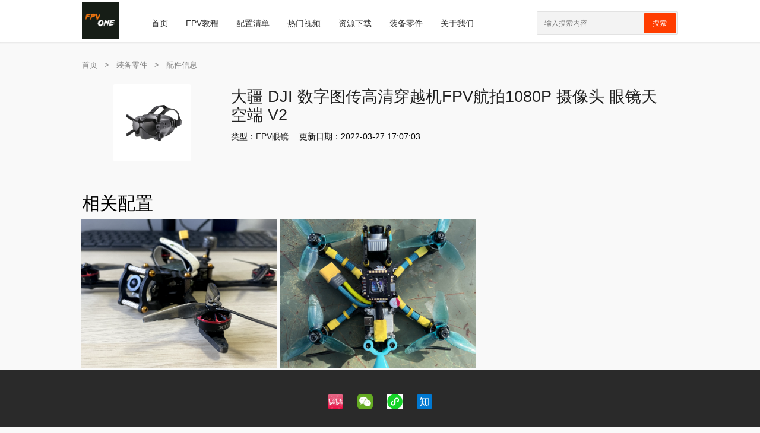

--- FILE ---
content_type: text/html; charset=UTF-8
request_url: https://www.17fpv.com/category/parts/info?id=514
body_size: 4113
content:
<!DOCTYPE html>
<html>

<head>
    <meta charset="utf-8">
    <meta name="viewport" content="width=device-width, initial-scale=1.0, user-scalable=0, minimum-scale=1.0, maximum-scale=1.0">
    <title>大疆 DJI 数字图传高清穿越机FPV航拍1080P 摄像头 眼镜天空端 V2</title>
    <link rel="shortcut icon" href="/favicon.ico" />
    <link rel="bookmark" href="/favicon.ico" type="image/x-icon"　/>
    <script type='text/javascript' src='https://www.17fpv.com/wp-includes/js/jquery/jquery.min.js?ver=3.5.1' id='jquery-core-js'></script>
<script type='text/javascript' src='https://www.17fpv.com/wp-includes/js/jquery/jquery-migrate.min.js?ver=3.3.2' id='jquery-migrate-js'></script>
<script type='text/javascript' src='https://www.17fpv.com/wp-content/plugins/fpvone/public/js/plugin-name-public.js?ver=1.0.0' id='FPV One-js'></script>
<script type='text/javascript' src='https://www.17fpv.com/wp-content/plugins/jiangqie-api/public/js/jiangqie-api-public.js?ver=1.0.0' id='jiangqie-api-js'></script>
<meta name="keywords" content="配件信息">
<meta name="description" content="">
<link rel="shortcut icon" type="image/x-icon" href="https://www.17fpv.com/wp-content/uploads/2021/02/fpvone.ico" />    <link rel="stylesheet" href="https://www.17fpv.com/wp-content/themes/jiangqie/style.css?ver=1">
</head>

<body>
<header>
        <!--主导航-->
    <nav id="top-nav-wraper" class="container">
        <div class="menu-icon">
				<span class="fas">
					<img src="https://www.17fpv.com/wp-content/themes/jiangqie/images/fa-menu.png">
				</span>
        </div>
        <a class="logo" href="https://www.17fpv.com"><img src="https://www.17fpv.com/wp-content/uploads/2021/02/fpvone_logo.png" alt="一起FPV - FPV教程|配置清单|穿越机DIY" /></a>
        <div class="nav-box"><ul id="menu-%e4%b8%bb%e8%8f%9c%e5%8d%95" class="nav-items"><li id="menu-item-5" class="menu-item menu-item-type-custom menu-item-object-custom menu-item-home menu-item-5"><a href="https://www.17fpv.com">首页</a></li>
<li id="menu-item-10" class="menu-item menu-item-type-taxonomy menu-item-object-category menu-item-10"><a href="https://www.17fpv.com/category/toturial">FPV教程</a></li>
<li id="menu-item-8" class="menu-item menu-item-type-taxonomy menu-item-object-category menu-item-8"><a href="https://www.17fpv.com/category/build">配置清单</a></li>
<li id="menu-item-147" class="menu-item menu-item-type-taxonomy menu-item-object-category menu-item-147"><a href="https://www.17fpv.com/category/video">热门视频</a></li>
<li id="menu-item-11" class="menu-item menu-item-type-taxonomy menu-item-object-category menu-item-11"><a href="https://www.17fpv.com/category/resource">资源下载</a></li>
<li id="menu-item-250" class="menu-item menu-item-type-taxonomy menu-item-object-category current-category-ancestor menu-item-250"><a href="https://www.17fpv.com/category/parts">装备零件</a></li>
<li id="menu-item-12" class="menu-item menu-item-type-post_type menu-item-object-page menu-item-privacy-policy menu-item-12"><a href="https://www.17fpv.com/about-us">关于我们</a></li>
</ul></div>        <div class="search-icon">
				<span class="fas">
					<img src="https://www.17fpv.com/wp-content/themes/jiangqie/images/fa-search.png">
				</span>
        </div>
        <div class="cancel-icon">
				<span class="fas">
					<img src="https://www.17fpv.com/wp-content/themes/jiangqie/images/fa-close.png">
				</span>
        </div>
        <form method="get" action="https://www.17fpv.com/">
            <input type="search" class="search-data" placeholder="输入搜索内容" value="" name="s" id="s" required style="color:black;">
            <button type="submit">搜索</button>
        </form>
    </nav>
</header>


    <style type="text/css">
        .head .avatar {
            min-height: 120px;
            display: inline-block;
            width: 100%;
        }
        .head .avatar img {
            border-radius: 2px;
            display: block;
            margin: auto;
            width: 130px;
        }
        .details {
            padding-left: 5px;
        }
        .details .part-name h1{
            font-size: 1.7em;
            margin: 5px 25px 0 0;
            color: #222;
        }
        .details ul li{
            border: none;
            margin: 13px 5px 5px 0;
            font-size: 14px;
            display: inline-block;
        }
    </style>

        <!--主内容区-->
    <div class="main-body mt-20">
        <div class="container">
            <div class="base-list-nav" itemscope=""><a itemprop="breadcrumb" href="https://www.17fpv.com/">首页</a> <em> > </em> <a itemprop="breadcrumb" href="https://www.17fpv.com/category/parts">装备零件</a> <em> > </em> <span class="current">配件信息</span></div>
            <!--      基本信息      -->
            <div class="pure-g row d-flex flex-wrap" style="margin-bottom: 15px;">
                <div class="pure-u-md-1-4 pure-u-sm-1-3 pure-u-tiny-1-3 head">
                    <div class="avatar"><img src="https://r2-worker.devtool.uk/Drone/share/wp-content/uploads/2022/03/parts_62402932151be.jpg"></div>
                </div>
                <div class="pure-u-md-3-4 pure-u-sm-2-3 pure-u-tiny-2-3 details">
                    <div class="part-name">
                        <h1>大疆 DJI 数字图传高清穿越机FPV航拍1080P 摄像头 眼镜天空端 V2</h1>
                    </div>
                    <ul>
                        <li>类型：<a href="/parts/frame">FPV眼镜</a></li>
                        <li></li>
                        <li>更新日期：2022-03-27 17:07:03</li>
                    </ul>
                </div>
            </div>


<!--            <script async src="https://pagead2.googlesyndication.com/pagead/js/adsbygoogle.js"></script>-->
<!--            <!-- 【横】长方形广告 -->
<!--            <ins class="adsbygoogle"-->
<!--                 style="display:block"-->
<!--                 data-ad-client="ca-pub-6243451787655828"-->
<!--                 data-ad-slot="4209566881"-->
<!--                 data-ad-format="auto"-->
<!--                 data-full-width-responsive="true"></ins>-->
<!--            <script>-->
<!--                (adsbygoogle = window.adsbygoogle || []).push({});-->
<!--            </script>-->


            <!--      相关配置      -->
                        <h1 style="font-size: 30px;margin: 50px 0 10px;">相关配置</h1>
            <div class="pure-g act-grid">
                                    <div class="pure-sm-1 pure-u-md-1-2 pure-u-lg-1-3 grid-item" style="margin-left: -3px">
                        <div class="grid-image" style="background: url(https://r2-worker.devtool.uk/Drone/share/wp-content/uploads/2022/03/f_19944_hAiJQgUh4xgZyxQ1bSffjjb6K.png) no-repeat center center;background-size: cover !important;padding-bottom: 250px;">
                            <a href="https://www.17fpv.com/?post_type=post&p=965" class="grid-link"><span class="act-title">飞弟机架，全网最酷的穿越机，耐炸好飞</span>
                                <!--                                <div class="act-user">by OptimaZe</div>-->
                            </a>
                        </div>

                        <div class="act-footer-left act-age">4年前</div>
                        <div class="act-footer">
                            <a href="#"><i class="icon-heart" aria-hidden="true"></i><cite>浏览 2735</cite> ·</a>
                            <a href="#"><i class="icon-ei-chart" aria-hidden="true"></i><cite>点赞 1</cite> ·</a>&nbsp;
                        </div>
                    </div>
                                    <div class="pure-sm-1 pure-u-md-1-2 pure-u-lg-1-3 grid-item" style="margin-left: -3px">
                        <div class="grid-image" style="background: url(https://r2-worker.devtool.uk/Drone/share/wp-content/uploads/2022/03/f_18123_ZkFEQPZUBr2ek6N3MEkK7hZob.jpg) no-repeat center center;background-size: cover !important;padding-bottom: 250px;">
                            <a href="https://www.17fpv.com/?post_type=post&p=960" class="grid-link"><span class="act-title">花飞APEX 3寸 大疆高清DJI模拟版/高清版 配置清单</span>
                                <!--                                <div class="act-user">by OptimaZe</div>-->
                            </a>
                        </div>

                        <div class="act-footer-left act-age">4年前</div>
                        <div class="act-footer">
                            <a href="#"><i class="icon-heart" aria-hidden="true"></i><cite>浏览 3092</cite> ·</a>
                            <a href="#"><i class="icon-ei-chart" aria-hidden="true"></i><cite>点赞 1</cite> ·</a>&nbsp;
                        </div>
                    </div>
                            </div>

                    </div>

    </div>


    <!--components-->
    <link rel='stylesheet' id='build-css'  href='https://www.17fpv.com/wp-content/themes/jiangqie/css/purecss.css?ver=5.6' type='text/css' media='all' />
    <link rel='stylesheet' id='build-css'  href='https://www.17fpv.com/wp-content/themes/jiangqie/css/build.css?ver=5.6' type='text/css' media='all' />

    <script type="text/javascript">
        var $ = jQuery.noConflict();//解除wordpress jquery限制

    </script>

<!--页脚-->
<footer>
	<!--页脚图标链接-->
	<div class="container ta-c pb-30 main-footer-links">
					<a style="color: white;" href="https://space.bilibili.com/396762480" title="" target="_blank">
				<img src="https://r2-worker.devtool.uk/Drone/share/wp-content/uploads/2021/02/bilibili.png" width="50" height="50" />
			</a>
					<a style="color: white;" href="https://www.17fpv.com/about-us" title="" target="_blank">
				<img src="https://r2-worker.devtool.uk/Drone/share/wp-content/uploads/2021/02/wechat.png" width="50" height="50" />
			</a>
					<a style="color: white;" href="https://www.17fpv.com/about-us" title="" target="_blank">
				<img src="https://r2-worker.devtool.uk/Drone/share/wp-content/uploads/2021/02/wx_mini_logo.jpg" width="50" height="50" />
			</a>
					<a style="color: white;" href="https://www.zhihu.com/people/wu-cheng-93-38" title="" target="_blank">
				<img src="https://r2-worker.devtool.uk/Drone/share/wp-content/uploads/2021/02/zhihu.png" width="50" height="50" />
			</a>
			</div>
	<div class="container ta-c main-footer">
		<!--页脚分栏-->
		<div class="row d-flex flex-wrap">
			<!--关于我们-->
			<div class="column xs-12 sm-6 md-4 pt-30 pb-30">
				<h3 class="mb-30">关于我们</h3>
				<p style="text-align: center">关注FPV One，用最酷的姿势玩穿越机✈️</p>
 

 
<br>

<img class="wp-image-99 aligncenter" src="https://www.17fpv.com/wp-content/uploads/2021/02/fpvone二维码.jpg" alt="" width="80" height="80" />			</div>
			<!--页脚导航-->
			<div class="column xs-12 sm-6 md-4 pt-30 pb-30 footer-nav">
				<h3 class="mb-30">快速导航</h3>
				<p><a href="https://bbs.17fpv.com" title="穿越机论坛">穿越机论坛</a></p><p><a href="https://app.17fpv.com" title="穿越机助手">穿越机助手</a></p><p><a href="https://storage.17fpv.com" title="FPV资源站">FPV资源站</a></p><p><a href="https://www.17fpv.com/about-us" title="关于我们">关于我们</a></p>			</div>
			<!--页脚资讯列表-->
			<div class="column xs-12 md-4 hidden-mdw pt-30 pb-30">
				<h3 class="mb-30">热门推荐</h3>
										<p><a href="https://www.17fpv.com/157.html" title="FPV穿越机宝典，疑难杂症汇总帖">FPV穿越机宝典，疑难杂症汇总帖</a></p>
											<p><a href="https://www.17fpv.com/723.html" title="史上最详细穿越机装备零件，工具耗材总结【最完整】">史上最详细穿越机装备零件，工具耗材总结【最完整】</a></p>
								</div>
		</div>
	</div>
	<!--页脚版权-->
	<div class="container ta-c pt-40 main-footer-copyinfo">
		<p>©2021 一起FPV <a href="https://beian.miit.gov.cn/" style="color:#bf9999">苏ICP备2023015875号-1</a></p>	</div>
</footer>

<link rel='stylesheet' id='FPV One-css'  href='https://www.17fpv.com/wp-content/plugins/fpvone/public/css/plugin-name-public.css?ver=1.0.0' type='text/css' media='all' />
<link rel='stylesheet' id='jiangqie-api-css'  href='https://www.17fpv.com/wp-content/plugins/jiangqie-api/public/css/jiangqie-api-public.css?ver=1.0.0' type='text/css' media='all' />
<script type='text/javascript' src='https://www.17fpv.com/wp-content/themes/jiangqie/js/jiangqie.footer.js?ver=0.3' id='jq-footer-script-js'></script>
<script type='text/javascript' src='https://www.17fpv.com/wp-includes/js/wp-embed.min.js?ver=5.6' id='wp-embed-js'></script>

<!--<div id="toTop">-->
<!--    <img src="--><!--">-->
<!--</div>-->

<!--百度统计-->
<script>
    var _hmt = _hmt || [];
    (function() {
        var hm = document.createElement("script");
        hm.src = "https://hm.baidu.com/hm.js?e759b911ced86c2f246010de7ebbc706";
        var s = document.getElementsByTagName("script")[0];
        s.parentNode.insertBefore(hm, s);
    })();
</script>

<!-- 站长统计 -->
<script>
    (function(){
        var bp = document.createElement('script');
        var curProtocol = window.location.protocol.split(':')[0];
        if (curProtocol === 'https') {
            bp.src = 'https://zz.bdstatic.com/linksubmit/push.js';
        }
        else {
            bp.src = 'http://push.zhanzhang.baidu.com/push.js';
        }
        var s = document.getElementsByTagName("script")[0];
        s.parentNode.insertBefore(bp, s);
    })();
</script>


</body>

</html>

--- FILE ---
content_type: text/css
request_url: https://www.17fpv.com/wp-content/themes/jiangqie/style.css?ver=1
body_size: 317
content:
/*
Theme Name: 酱茄WEB端
Theme URI: https://www.17fpv.com/
Author: fpvone
Author URI: https://www.17fpv.com/
Description: 关注FPV One，一起用最酷的姿势玩穿越机
Version: 1.0
Requires PHP: 7.0.9
License: GNU General Public License v2 or later
License URI: http://www.gnu.org/licenses/gpl-2.0.html
Tags: 穿越机, FPV, 博客, 资讯
*/

@import 'css/base.css';
@import 'css/grid.css';
@import 'css/style.css';
@import 'css/append.css';

--- FILE ---
content_type: text/css
request_url: https://www.17fpv.com/wp-content/themes/jiangqie/css/purecss.css?ver=5.6
body_size: 2651
content:
/*!
Pure v1.0.0
Copyright 2013 Yahoo!
Licensed under the BSD License.
https://github.com/yahoo/pure/blob/master/LICENSE.md
*/
/*pure grid*/
@media screen and (min-width: 0em) {
    .pure-u-tiny-1, .pure-u-tiny-1-1, .pure-u-tiny-1-12, .pure-u-tiny-1-2, .pure-u-tiny-1-24, .pure-u-tiny-1-3, .pure-u-tiny-1-4, .pure-u-tiny-1-5, .pure-u-tiny-1-6, .pure-u-tiny-1-8, .pure-u-tiny-10-24, .pure-u-tiny-11-12, .pure-u-tiny-11-24, .pure-u-tiny-12-24, .pure-u-tiny-13-24, .pure-u-tiny-14-24, .pure-u-tiny-15-24, .pure-u-tiny-16-24, .pure-u-tiny-17-24, .pure-u-tiny-18-24, .pure-u-tiny-19-24, .pure-u-tiny-2-24, .pure-u-tiny-2-3, .pure-u-tiny-2-5, .pure-u-tiny-20-24, .pure-u-tiny-21-24, .pure-u-tiny-22-24, .pure-u-tiny-23-24, .pure-u-tiny-24-24, .pure-u-tiny-3-24, .pure-u-tiny-3-4, .pure-u-tiny-3-5, .pure-u-tiny-3-8, .pure-u-tiny-4-24, .pure-u-tiny-4-5, .pure-u-tiny-5-12, .pure-u-tiny-5-24, .pure-u-tiny-5-5, .pure-u-tiny-5-6, .pure-u-tiny-5-8, .pure-u-tiny-6-24, .pure-u-tiny-7-12, .pure-u-tiny-7-24, .pure-u-tiny-7-8, .pure-u-tiny-8-24, .pure-u-tiny-9-24 {
        display: inline-block;
        zoom: 1;
        letter-spacing: normal;
        word-spacing: normal;
        vertical-align: top;
        text-rendering: auto
    }

    .pure-u-tiny-1-24 {
        width: 4.1667%
    }

    .pure-u-tiny-1-12, .pure-u-tiny-2-24 {
        width: 8.3333%
    }

    .pure-u-tiny-1-8, .pure-u-tiny-3-24 {
        width: 12.5%
    }

    .pure-u-tiny-1-6, .pure-u-tiny-4-24 {
        width: 16.6667%
    }

    .pure-u-tiny-1-5 {
        width: 20%
    }

    .pure-u-tiny-5-24 {
        width: 20.8333%
    }

    .pure-u-tiny-1-4, .pure-u-tiny-6-24 {
        width: 25%
    }

    .pure-u-tiny-7-24 {
        width: 29.1667%
    }

    .pure-u-tiny-1-3, .pure-u-tiny-8-24 {
        width: 33.3333%
    }

    .pure-u-tiny-3-8, .pure-u-tiny-9-24 {
        width: 37.5%
    }

    .pure-u-tiny-2-5 {
        width: 40%
    }

    .pure-u-tiny-10-24, .pure-u-tiny-5-12 {
        width: 41.6667%
    }

    .pure-u-tiny-11-24 {
        width: 45.8333%
    }

    .pure-u-tiny-1-2, .pure-u-tiny-12-24 {
        width: 50%
    }

    .pure-u-tiny-13-24 {
        width: 54.1667%
    }

    .pure-u-tiny-14-24, .pure-u-tiny-7-12 {
        width: 58.3333%
    }

    .pure-u-tiny-3-5 {
        width: 60%
    }

    .pure-u-tiny-15-24, .pure-u-tiny-5-8 {
        width: 62.5%
    }

    .pure-u-tiny-16-24, .pure-u-tiny-2-3 {
        width: 66.6667%
    }

    .pure-u-tiny-17-24 {
        width: 70.8333%
    }

    .pure-u-tiny-18-24, .pure-u-tiny-3-4 {
        width: 75%
    }

    .pure-u-tiny-19-24 {
        width: 79.1667%
    }

    .pure-u-tiny-4-5 {
        width: 80%
    }

    .pure-u-tiny-20-24, .pure-u-tiny-5-6 {
        width: 83.3333%
    }

    .pure-u-tiny-21-24, .pure-u-tiny-7-8 {
        width: 87.5%
    }

    .pure-u-tiny-11-12, .pure-u-tiny-22-24 {
        width: 91.6667%
    }

    .pure-u-tiny-23-24 {
        width: 95.8333%
    }

    .pure-u-tiny-1, .pure-u-tiny-1-1, .pure-u-tiny-24-24, .pure-u-tiny-5-5 {
        width: 100%
    }
}

@media screen and (min-width: 35.5em) {
    .pure-u-sm-1, .pure-u-sm-1-1, .pure-u-sm-1-12, .pure-u-sm-1-2, .pure-u-sm-1-24, .pure-u-sm-1-3, .pure-u-sm-1-4, .pure-u-sm-1-5, .pure-u-sm-1-6, .pure-u-sm-1-8, .pure-u-sm-10-24, .pure-u-sm-11-12, .pure-u-sm-11-24, .pure-u-sm-12-24, .pure-u-sm-13-24, .pure-u-sm-14-24, .pure-u-sm-15-24, .pure-u-sm-16-24, .pure-u-sm-17-24, .pure-u-sm-18-24, .pure-u-sm-19-24, .pure-u-sm-2-24, .pure-u-sm-2-3, .pure-u-sm-2-5, .pure-u-sm-20-24, .pure-u-sm-21-24, .pure-u-sm-22-24, .pure-u-sm-23-24, .pure-u-sm-24-24, .pure-u-sm-3-24, .pure-u-sm-3-4, .pure-u-sm-3-5, .pure-u-sm-3-8, .pure-u-sm-4-24, .pure-u-sm-4-5, .pure-u-sm-5-12, .pure-u-sm-5-24, .pure-u-sm-5-5, .pure-u-sm-5-6, .pure-u-sm-5-8, .pure-u-sm-6-24, .pure-u-sm-7-12, .pure-u-sm-7-24, .pure-u-sm-7-8, .pure-u-sm-8-24, .pure-u-sm-9-24 {
        display: inline-block;
        zoom: 1;
        letter-spacing: normal;
        word-spacing: normal;
        vertical-align: top;
        text-rendering: auto
    }

    .pure-u-sm-1-24 {
        width: 4.1667%
    }

    .pure-u-sm-1-12, .pure-u-sm-2-24 {
        width: 8.3333%
    }

    .pure-u-sm-1-8, .pure-u-sm-3-24 {
        width: 12.5%
    }

    .pure-u-sm-1-6, .pure-u-sm-4-24 {
        width: 16.6667%
    }

    .pure-u-sm-1-5 {
        width: 20%
    }

    .pure-u-sm-5-24 {
        width: 20.8333%
    }

    .pure-u-sm-1-4, .pure-u-sm-6-24 {
        width: 25%
    }

    .pure-u-sm-7-24 {
        width: 29.1667%
    }

    .pure-u-sm-1-3, .pure-u-sm-8-24 {
        width: 33.3333%
    }

    .pure-u-sm-3-8, .pure-u-sm-9-24 {
        width: 37.5%
    }

    .pure-u-sm-2-5 {
        width: 40%
    }

    .pure-u-sm-10-24, .pure-u-sm-5-12 {
        width: 41.6667%
    }

    .pure-u-sm-11-24 {
        width: 45.8333%
    }

    .pure-u-sm-1-2, .pure-u-sm-12-24 {
        width: 50%
    }

    .pure-u-sm-13-24 {
        width: 54.1667%
    }

    .pure-u-sm-14-24, .pure-u-sm-7-12 {
        width: 58.3333%
    }

    .pure-u-sm-3-5 {
        width: 60%
    }

    .pure-u-sm-15-24, .pure-u-sm-5-8 {
        width: 62.5%
    }

    .pure-u-sm-16-24, .pure-u-sm-2-3 {
        width: 66.6667%
    }

    .pure-u-sm-17-24 {
        width: 70.8333%
    }

    .pure-u-sm-18-24, .pure-u-sm-3-4 {
        width: 75%
    }

    .pure-u-sm-19-24 {
        width: 79.1667%
    }

    .pure-u-sm-4-5 {
        width: 80%
    }

    .pure-u-sm-20-24, .pure-u-sm-5-6 {
        width: 83.3333%
    }

    .pure-u-sm-21-24, .pure-u-sm-7-8 {
        width: 87.5%
    }

    .pure-u-sm-11-12, .pure-u-sm-22-24 {
        width: 91.6667%
    }

    .pure-u-sm-23-24 {
        width: 95.8333%
    }

    .pure-u-sm-1, .pure-u-sm-1-1, .pure-u-sm-24-24, .pure-u-sm-5-5 {
        width: 100%
    }
}

@media screen and (min-width: 48em) {
    .pure-u-md-1, .pure-u-md-1-1, .pure-u-md-1-12, .pure-u-md-1-2, .pure-u-md-1-24, .pure-u-md-1-3, .pure-u-md-1-4, .pure-u-md-1-5, .pure-u-md-1-6, .pure-u-md-1-8, .pure-u-md-10-24, .pure-u-md-11-12, .pure-u-md-11-24, .pure-u-md-12-24, .pure-u-md-13-24, .pure-u-md-14-24, .pure-u-md-15-24, .pure-u-md-16-24, .pure-u-md-17-24, .pure-u-md-18-24, .pure-u-md-19-24, .pure-u-md-2-24, .pure-u-md-2-3, .pure-u-md-2-5, .pure-u-md-20-24, .pure-u-md-21-24, .pure-u-md-22-24, .pure-u-md-23-24, .pure-u-md-24-24, .pure-u-md-3-24, .pure-u-md-3-4, .pure-u-md-3-5, .pure-u-md-3-8, .pure-u-md-4-24, .pure-u-md-4-5, .pure-u-md-5-12, .pure-u-md-5-24, .pure-u-md-5-5, .pure-u-md-5-6, .pure-u-md-5-8, .pure-u-md-6-24, .pure-u-md-7-12, .pure-u-md-7-24, .pure-u-md-7-8, .pure-u-md-8-24, .pure-u-md-9-24 {
        display: inline-block;
        zoom: 1;
        letter-spacing: normal;
        word-spacing: normal;
        vertical-align: top;
        text-rendering: auto
    }

    .pure-u-md-1-24 {
        width: 4.1667%
    }

    .pure-u-md-1-12, .pure-u-md-2-24 {
        width: 8.3333%
    }

    .pure-u-md-1-8, .pure-u-md-3-24 {
        width: 12.5%
    }

    .pure-u-md-1-6, .pure-u-md-4-24 {
        width: 16.6667%
    }

    .pure-u-md-1-5 {
        width: 20%
    }

    .pure-u-md-5-24 {
        width: 20.8333%
    }

    .pure-u-md-1-4, .pure-u-md-6-24 {
        width: 25%
    }

    .pure-u-md-7-24 {
        width: 29.1667%
    }

    .pure-u-md-1-3, .pure-u-md-8-24 {
        width: 33.3333%
    }

    .pure-u-md-3-8, .pure-u-md-9-24 {
        width: 37.5%
    }

    .pure-u-md-2-5 {
        width: 40%
    }

    .pure-u-md-10-24, .pure-u-md-5-12 {
        width: 41.6667%
    }

    .pure-u-md-11-24 {
        width: 45.8333%
    }

    .pure-u-md-1-2, .pure-u-md-12-24 {
        width: 50%
    }

    .pure-u-md-13-24 {
        width: 54.1667%
    }

    .pure-u-md-14-24, .pure-u-md-7-12 {
        width: 58.3333%
    }

    .pure-u-md-3-5 {
        width: 60%
    }

    .pure-u-md-15-24, .pure-u-md-5-8 {
        width: 62.5%
    }

    .pure-u-md-16-24, .pure-u-md-2-3 {
        width: 66.6667%
    }

    .pure-u-md-17-24 {
        width: 70.8333%
    }

    .pure-u-md-18-24, .pure-u-md-3-4 {
        width: 75%
    }

    .pure-u-md-19-24 {
        width: 79.1667%
    }

    .pure-u-md-4-5 {
        width: 80%
    }

    .pure-u-md-20-24, .pure-u-md-5-6 {
        width: 83.3333%
    }

    .pure-u-md-21-24, .pure-u-md-7-8 {
        width: 87.5%
    }

    .pure-u-md-11-12, .pure-u-md-22-24 {
        width: 91.6667%
    }

    .pure-u-md-23-24 {
        width: 95.8333%
    }

    .pure-u-md-1, .pure-u-md-1-1, .pure-u-md-24-24, .pure-u-md-5-5 {
        width: 100%
    }
}

@media screen and (min-width: 64em) {
    .pure-u-lg-1, .pure-u-lg-1-1, .pure-u-lg-1-12, .pure-u-lg-1-2, .pure-u-lg-1-24, .pure-u-lg-1-3, .pure-u-lg-1-4, .pure-u-lg-1-5, .pure-u-lg-1-6, .pure-u-lg-1-8, .pure-u-lg-10-24, .pure-u-lg-11-12, .pure-u-lg-11-24, .pure-u-lg-12-24, .pure-u-lg-13-24, .pure-u-lg-14-24, .pure-u-lg-15-24, .pure-u-lg-16-24, .pure-u-lg-17-24, .pure-u-lg-18-24, .pure-u-lg-19-24, .pure-u-lg-2-24, .pure-u-lg-2-3, .pure-u-lg-2-5, .pure-u-lg-20-24, .pure-u-lg-21-24, .pure-u-lg-22-24, .pure-u-lg-23-24, .pure-u-lg-24-24, .pure-u-lg-3-24, .pure-u-lg-3-4, .pure-u-lg-3-5, .pure-u-lg-3-8, .pure-u-lg-4-24, .pure-u-lg-4-5, .pure-u-lg-5-12, .pure-u-lg-5-24, .pure-u-lg-5-5, .pure-u-lg-5-6, .pure-u-lg-5-8, .pure-u-lg-6-24, .pure-u-lg-7-12, .pure-u-lg-7-24, .pure-u-lg-7-8, .pure-u-lg-8-24, .pure-u-lg-9-24 {
        display: inline-block;
        zoom: 1;
        letter-spacing: normal;
        word-spacing: normal;
        vertical-align: top;
        text-rendering: auto
    }

    .pure-u-lg-1-24 {
        width: 4.1667%
    }

    .pure-u-lg-1-12, .pure-u-lg-2-24 {
        width: 8.3333%
    }

    .pure-u-lg-1-8, .pure-u-lg-3-24 {
        width: 12.5%
    }

    .pure-u-lg-1-6, .pure-u-lg-4-24 {
        width: 16.6667%
    }

    .pure-u-lg-1-5 {
        width: 20%
    }

    .pure-u-lg-5-24 {
        width: 20.8333%
    }

    .pure-u-lg-1-4, .pure-u-lg-6-24 {
        width: 25%
    }

    .pure-u-lg-7-24 {
        width: 29.1667%
    }

    .pure-u-lg-1-3, .pure-u-lg-8-24 {
        width: 33.3333%
    }

    .pure-u-lg-3-8, .pure-u-lg-9-24 {
        width: 37.5%
    }

    .pure-u-lg-2-5 {
        width: 40%
    }

    .pure-u-lg-10-24, .pure-u-lg-5-12 {
        width: 41.6667%
    }

    .pure-u-lg-11-24 {
        width: 45.8333%
    }

    .pure-u-lg-1-2, .pure-u-lg-12-24 {
        width: 50%
    }

    .pure-u-lg-13-24 {
        width: 54.1667%
    }

    .pure-u-lg-14-24, .pure-u-lg-7-12 {
        width: 58.3333%
    }

    .pure-u-lg-3-5 {
        width: 60%
    }

    .pure-u-lg-15-24, .pure-u-lg-5-8 {
        width: 62.5%
    }

    .pure-u-lg-16-24, .pure-u-lg-2-3 {
        width: 66.6667%
    }

    .pure-u-lg-17-24 {
        width: 70.8333%
    }

    .pure-u-lg-18-24, .pure-u-lg-3-4 {
        width: 75%
    }

    .pure-u-lg-19-24 {
        width: 79.1667%
    }

    .pure-u-lg-4-5 {
        width: 80%
    }

    .pure-u-lg-20-24, .pure-u-lg-5-6 {
        width: 83.3333%
    }

    .pure-u-lg-21-24, .pure-u-lg-7-8 {
        width: 87.5%
    }

    .pure-u-lg-11-12, .pure-u-lg-22-24 {
        width: 91.6667%
    }

    .pure-u-lg-23-24 {
        width: 95.8333%
    }

    .pure-u-lg-1, .pure-u-lg-1-1, .pure-u-lg-24-24, .pure-u-lg-5-5 {
        width: 100%
    }
}

@media screen and (min-width: 80em) {
    .pure-u-xl-1, .pure-u-xl-1-1, .pure-u-xl-1-12, .pure-u-xl-1-2, .pure-u-xl-1-24, .pure-u-xl-1-3, .pure-u-xl-1-4, .pure-u-xl-1-5, .pure-u-xl-1-6, .pure-u-xl-1-8, .pure-u-xl-10-24, .pure-u-xl-11-12, .pure-u-xl-11-24, .pure-u-xl-12-24, .pure-u-xl-13-24, .pure-u-xl-14-24, .pure-u-xl-15-24, .pure-u-xl-16-24, .pure-u-xl-17-24, .pure-u-xl-18-24, .pure-u-xl-19-24, .pure-u-xl-2-24, .pure-u-xl-2-3, .pure-u-xl-2-5, .pure-u-xl-20-24, .pure-u-xl-21-24, .pure-u-xl-22-24, .pure-u-xl-23-24, .pure-u-xl-24-24, .pure-u-xl-3-24, .pure-u-xl-3-4, .pure-u-xl-3-5, .pure-u-xl-3-8, .pure-u-xl-4-24, .pure-u-xl-4-5, .pure-u-xl-5-12, .pure-u-xl-5-24, .pure-u-xl-5-5, .pure-u-xl-5-6, .pure-u-xl-5-8, .pure-u-xl-6-24, .pure-u-xl-7-12, .pure-u-xl-7-24, .pure-u-xl-7-8, .pure-u-xl-8-24, .pure-u-xl-9-24 {
        display: inline-block;
        zoom: 1;
        letter-spacing: normal;
        word-spacing: normal;
        vertical-align: top;
        text-rendering: auto
    }

    .pure-u-xl-1-24 {
        width: 4.1667%
    }

    .pure-u-xl-1-12, .pure-u-xl-2-24 {
        width: 8.3333%
    }

    .pure-u-xl-1-8, .pure-u-xl-3-24 {
        width: 12.5%
    }

    .pure-u-xl-1-6, .pure-u-xl-4-24 {
        width: 16.6667%
    }

    .pure-u-xl-1-5 {
        width: 20%
    }

    .pure-u-xl-5-24 {
        width: 20.8333%
    }

    .pure-u-xl-1-4, .pure-u-xl-6-24 {
        width: 25%
    }

    .pure-u-xl-7-24 {
        width: 29.1667%
    }

    .pure-u-xl-1-3, .pure-u-xl-8-24 {
        width: 33.3333%
    }

    .pure-u-xl-3-8, .pure-u-xl-9-24 {
        width: 37.5%
    }

    .pure-u-xl-2-5 {
        width: 40%
    }

    .pure-u-xl-10-24, .pure-u-xl-5-12 {
        width: 41.6667%
    }

    .pure-u-xl-11-24 {
        width: 45.8333%
    }

    .pure-u-xl-1-2, .pure-u-xl-12-24 {
        width: 50%
    }

    .pure-u-xl-13-24 {
        width: 54.1667%
    }

    .pure-u-xl-14-24, .pure-u-xl-7-12 {
        width: 58.3333%
    }

    .pure-u-xl-3-5 {
        width: 60%
    }

    .pure-u-xl-15-24, .pure-u-xl-5-8 {
        width: 62.5%
    }

    .pure-u-xl-16-24, .pure-u-xl-2-3 {
        width: 66.6667%
    }

    .pure-u-xl-17-24 {
        width: 70.8333%
    }

    .pure-u-xl-18-24, .pure-u-xl-3-4 {
        width: 75%
    }

    .pure-u-xl-19-24 {
        width: 79.1667%
    }

    .pure-u-xl-4-5 {
        width: 80%
    }

    .pure-u-xl-20-24, .pure-u-xl-5-6 {
        width: 83.3333%
    }

    .pure-u-xl-21-24, .pure-u-xl-7-8 {
        width: 87.5%
    }

    .pure-u-xl-11-12, .pure-u-xl-22-24 {
        width: 91.6667%
    }

    .pure-u-xl-23-24 {
        width: 95.8333%
    }

    .pure-u-xl-1, .pure-u-xl-1-1, .pure-u-xl-24-24, .pure-u-xl-5-5 {
        width: 100%
    }
}


/*!
Pure v1.0.0
Copyright 2013 Yahoo!
Licensed under the BSD License.
https://github.com/yahoo/pure/blob/master/LICENSE.md
*/
/*pure menu*/
.pure-menu{box-sizing:border-box}.pure-menu-fixed{position:fixed;left:0;top:0;z-index:3}.pure-menu-item,.pure-menu-list{position:relative}.pure-menu-list{list-style:none;margin:0;padding:0}.pure-menu-item{padding:0;margin:0;height:100%}.pure-menu-heading,.pure-menu-link{display:block;text-decoration:none;white-space:nowrap}.pure-menu-horizontal{width:100%;white-space:nowrap}.pure-menu-horizontal .pure-menu-list{display:inline-block}.pure-menu-horizontal .pure-menu-heading,.pure-menu-horizontal .pure-menu-item,.pure-menu-horizontal .pure-menu-separator{display:inline-block;zoom:1;vertical-align:middle}.pure-menu-item .pure-menu-item{display:block}.pure-menu-children{display:none;position:absolute;left:100%;top:0;margin:0;padding:0;z-index:3}.pure-menu-horizontal .pure-menu-children{left:0;top:auto;width:inherit}.pure-menu-active>.pure-menu-children,.pure-menu-allow-hover:hover>.pure-menu-children{display:block;position:absolute}.pure-menu-has-children>.pure-menu-link:after{padding-left:.5em;content:"\25B8";font-size:small}.pure-menu-horizontal .pure-menu-has-children>.pure-menu-link:after{content:"\25BE"}.pure-menu-scrollable{overflow-y:scroll;overflow-x:hidden}.pure-menu-scrollable .pure-menu-list{display:block}.pure-menu-horizontal.pure-menu-scrollable .pure-menu-list{display:inline-block}.pure-menu-horizontal.pure-menu-scrollable{white-space:nowrap;overflow-y:hidden;overflow-x:auto;-ms-overflow-style:none;-webkit-overflow-scrolling:touch;padding:.5em 0}.pure-menu-horizontal.pure-menu-scrollable::-webkit-scrollbar{display:none}.pure-menu-horizontal .pure-menu-children .pure-menu-separator,.pure-menu-separator{background-color:#ccc;height:1px;margin:.3em 0}.pure-menu-horizontal .pure-menu-separator{width:1px;height:1.3em;margin:0 .3em}.pure-menu-horizontal .pure-menu-children .pure-menu-separator{display:block;width:auto}.pure-menu-heading{text-transform:uppercase;color:#565d64}.pure-menu-link{color:#777}.pure-menu-children{background-color:#fff}.pure-menu-disabled,.pure-menu-heading,.pure-menu-link{padding:.5em 1em}.pure-menu-disabled{opacity:.5}.pure-menu-disabled .pure-menu-link:hover{background-color:transparent}.pure-menu-active>.pure-menu-link,.pure-menu-link:focus,.pure-menu-link:hover{background-color:#eee}.pure-menu-selected .pure-menu-link,.pure-menu-selected .pure-menu-link:visited{color:#000}

--- FILE ---
content_type: text/css
request_url: https://www.17fpv.com/wp-content/themes/jiangqie/css/build.css?ver=5.6
body_size: 1123
content:
.act-grid .grid-item {
    position: relative;
    /*margin-left: -3px;*/
    margin-bottom: 3px;
}
.act-grid .grid-item .grid-image {
    z-index: 0;
    position: relative;
    padding: 0 5px 5px 0;
    margin: 0 3px 1px 1px;
    background-repeat: no-repeat ;
    background-position: center center;
    background-size: cover !important;
    padding-bottom: 250px;
}

.act-grid .grid-item .grid-image img {
    width: 100%;
    display: block;
    z-index: 9;
}

.act-grid .grid-item .grid-image.promoted {
}

.act-grid .grid-item .grid-image.promoted:before {
    position: absolute;
    left: auto;
    text-align: center;
    text-transform: uppercase;
    z-index: 20;
    height: 33px;
    content: "Promoted";
    color: #FFF;
    font-weight: 500;
    opacity: 1 !important;
    -webkit-transition: opacity 0.5s ease-in-out;
    -moz-transition: opacity 0.5s ease-in-out;
    -o-transition: opacity 0.5s ease-in-out;
    transition: opacity 0.5s ease-in-out;
    -webkit-transform: translateZ(0px);
    -webkit-transform: rotate(45deg);
    -moz-transform: rotate(45deg);
    -o-transform: rotate(45deg);
    -ms-transform: rotate(45deg);
    border-bottom: 30px solid #EC4A3D;
    border-left: 30px solid transparent;
    border-right: 30px solid transparent;
    width: 130px;
    top: 15px;
    right: -22px;
    line-height: 35px;
    padding: 3px 0;
    font-size: 13px;
}

.act-grid .grid-item .grid-link {
    opacity: 0;
    -webkit-transition: all 0.2s ease-in-out;
    -moz-transition: all 0.2s ease-in-out;
    -o-transition: all 0.2s ease-in-out;
    transition: all 0.2s ease-in-out;
    -webkit-transform: translateZ(0px);
    color: #FFF;
    display: block;
    position: absolute;
    /*line-height: 26px;*/
    line-height: 1.2em;
    top: 0;
    left: 0;
    bottom: 0;
    right: 0;
    z-index: 12;
    padding: 0 15px;
    font-weight: 100;
    font-family: Helvetica, 'Hiragino Sans GB', 'Microsoft Yahei', '微软雅黑', Arial, sans-serif;
    text-decoration: none;
    font-size: 22px;
}

.act-grid .grid-item .grid-link {
    font-size: 18px;
}

@media screen and (min-width: 400px) {
    .act-grid .grid-item .grid-link {
        font-size: calc(18px + 2 * (100vw - 400px) / 1520)
    }
}

@media screen and (min-width: 1920px) {
    .act-grid .grid-item .grid-link {
        font-size: 20px
    }
}

.act-grid .grid-item .grid-link:after {
    content: "";
    position: absolute;
    top: 0;
    left: 0;
    right: 0;
    bottom: 0;
    z-index: 1
}

.act-grid .grid-item .grid-link .act-user {
    font-size: 15px
}

.act-grid .grid-item .grid-link .act-user {
    font-size: 13px
}

@media screen and (min-width: 400px) {
    .act-grid .grid-item .grid-link .act-user {
        font-size: calc(13px + 2 * (100vw - 400px) / 1520)
    }
}

@media screen and (min-width: 1920px) {
    .act-grid .grid-item .grid-link .act-user {
        font-size: 15px
    }
}

.act-grid .grid-item .act-footer, .act-grid .grid-item .act-footer-left {
    position: absolute;
    bottom: 20px;
    right: 25px;
    font-size: 15px;
    z-index: 7;
    opacity: 0;
    -webkit-transition: all 0.2s ease-in-out;
    -moz-transition: all 0.2s ease-in-out;
    -o-transition: all 0.2s ease-in-out;
    transition: all 0.2s ease-in-out;
    -webkit-transform: translateZ(0px);
    color: #FFF;
}

.act-grid .grid-item .act-footer, .act-grid .grid-item .act-footer-left {
    font-size: 13px
}

@media screen and (min-width: 400px) {
    .act-grid .grid-item .act-footer, .act-grid .grid-item .act-footer-left {
        font-size: calc(13px + 2 * (100vw - 400px) / 1520)
    }
}

@media screen and (min-width: 1920px) {
    .act-grid .grid-item .act-footer, .act-grid .grid-item .act-footer-left {
        font-size: 15px
    }
}

.act-grid .grid-item .act-footer a, .act-grid .grid-item .act-footer [class*=icon-]:before, .act-grid .grid-item .act-footer-left a, .act-grid .grid-item .act-footer-left [class*=icon-]:before {
    color: #FFF;
    font-weight: 300
}

.act-grid .grid-item .act-footer [class*=icon-]:before, .act-grid .grid-item .act-footer-left [class*=icon-]:before {
    font-size: 21px;
    margin: 0 0 0 1px
}

.act-grid .grid-item .act-footer-left {
    left: 15px
}

.act-grid .grid-item:hover .act-footer, .act-grid .grid-item:hover .act-footer-left, .act-grid .grid-item:focus .act-footer, .act-grid .grid-item:focus .act-footer-left {
    opacity: 1
}

.act-grid .grid-item.unloaded {
    margin-top: 8px;
    opacity: 0
}

.act-grid .grid-item.unloaded .grid-image.promoted:before {
    opacity: 0
}

.act-grid .grid-item:hover .grid-link:after, .act-grid .grid-item:focus .grid-link:after {
    opacity: 1;
    background-color: rgba(0, 0, 0, 0.1);
    z-index: -1
}

.act-grid .grid-item:hover .grid-link, .act-grid .grid-item:focus .grid-link {
    padding-top: 15px;
    opacity: 1;
    outline: none
}

@media (max-width: 1024px) {
    .act-grid .grid-item .grid-link:after {
        opacity: 1;
        background-color: rgba(0, 0, 0, 0.3);
        z-index: -1
    }

    .act-grid .grid-item .grid-link {
        padding-top: 15px;
        opacity: 1;
        outline: none
    }

    .act-grid .grid-item .act-footer, .act-grid .grid-item .act-footer-left {
        opacity: 1
    }
}

--- FILE ---
content_type: text/css
request_url: https://www.17fpv.com/wp-content/themes/jiangqie/css/append.css
body_size: 700
content:

/** 友情链接 start **/
.linkcat {
	padding-bottom: 20px;
}

.linkcat h2 {
	height: 1.1em;
    line-height: 1.1em;
    border-left: 4px solid #E63600;
    text-indent: 10px;
    font-size: 14px;
    font-weight: 200;
    color: #2A2A2A;
    margin-bottom: 20px;
}


.linkcat a {
    color: #333;

}
.linkcat .blogroll {
	margin-bottom: 20px;
	padding-left: 5px;
}
.linkcat .blogroll li {
	height: auto;
	width: 18.4%;
	margin-right: 1%;
	margin-bottom: 16px;
	font-size: 13px;
}

.linkcat .blogroll li img {
	margin-bottom: 10px;
	clear: both;
	display: block;
}

.linkcat a:hover {
    color: #999;
}

/** 友情链接 end **/

/** 回到顶部 start **/

#toTop {
    width: 24px;
    height: 24px;
    bottom: 112px;
    right: 8%;
    position: fixed;
    cursor: pointer;
    z-index: 999999;
}

/** 回到顶部 end **/

/** 加载动画 start **/

.spinner {
    display: none;
    margin: 100px auto;
    width: 50px;
    height: 60px;
    text-align: center;
    font-size: 10px;
}

.spinner>div {
    background-color: #E63600;
    height: 100%;
    width: 6px;
    display: inline-block;
    -webkit-animation: stretchdelay 1.2s infinite ease-in-out;
    animation: stretchdelay 1.2s infinite ease-in-out;
}

.spinner .rect2 {
    -webkit-animation-delay: -1.1s;
    animation-delay: -1.1s;
}

.spinner .rect3 {
    -webkit-animation-delay: -1.0s;
    animation-delay: -1.0s;
}

.spinner .rect4 {
    -webkit-animation-delay: -0.9s;
    animation-delay: -0.9s;
}

.spinner .rect5 {
    -webkit-animation-delay: -0.8s;
    animation-delay: -0.8s;
}

@-webkit-keyframes stretchdelay {
    0%, 40%, 100% {
        -webkit-transform: scaleY(0.4)
    }
    20% {
        -webkit-transform: scaleY(1.0)
    }
}

@keyframes stretchdelay {
    0%, 40%, 100% {
        transform: scaleY(0.4);
        -webkit-transform: scaleY(0.4);
    }
    20% {
        transform: scaleY(1.0);
        -webkit-transform: scaleY(1.0);
    }
}

/** 加载动画 start **/
.content-wrap .content-view img {
    height: auto !important;
    max-width: 100%;
}
.content-wrap .content-view img.aligncenter {
    display: block;
    margin: 0 auto;
}

@media (max-width:568px) {
	.linkcat .blogroll li {
	    width: 31%;
		margin: 0 0.7% 16px;
	}
}

--- FILE ---
content_type: application/javascript
request_url: https://www.17fpv.com/wp-content/themes/jiangqie/js/jiangqie.footer.js?ver=0.3
body_size: 1833
content:
/**
 * 酱茄Free主题由酱茄（www.jiangqie.com）开发的一款免费开源的WordPress主题，专为WordPress博客、资讯、自媒体网站而设计。
 */

/**
 * 顶部导航
 */
{
    const menuBtn = document.querySelector(".menu-icon span");
    const searchBtn = document.querySelector(".search-icon");
    const cancelBtn = document.querySelector(".cancel-icon");
    const items = document.querySelector(".nav-box");
    const form = document.querySelector("form");
    menuBtn.onclick = () => {
        items.classList.add("active");
        menuBtn.classList.add("hide");
        searchBtn.classList.add("hide");
        cancelBtn.classList.add("show");
    }
    cancelBtn.onclick = () => {
        items.classList.remove("active");
        menuBtn.classList.remove("hide");
        searchBtn.classList.remove("hide");
        cancelBtn.classList.remove("show");
        form.classList.remove("active");
        cancelBtn.style.color = "#ff3d00";
    }
    searchBtn.onclick = () => {
        form.classList.add("active");
        searchBtn.classList.add("hide");
        cancelBtn.classList.add("show");
    }
}

jQuery(document).ready(function ($) {
    /** -- 导航悬停 -- start -- */
    $.fn.stick = function () {
        var $cur = this,
            curH = $cur.height(),
            curW = $cur.width(),
            offsetTop = $cur.offset().top,
            offsetLeft = $cur.offset().left,p
            var paddingLeft = parseInt($cur.css('paddingLeft'));
            var paddingRight = parseInt($cur.css('paddingRight')); 
            isFixed = false;

        //  克隆元素，用于占位
        var $curClone = $cur.clone()
            .css({ visibility: "hidden", display: "none" })
            .insertBefore($cur);

        //  设置监听函数
        $(window).on("scroll", function () {
            var winScroll = $(this).scrollTop();
            if (offsetTop < winScroll) {
                if (!isFixed) {
                    setFixed();
                }
            } else {
                if (isFixed) {
                    unsetFixed();
                }
            }
        });

        // 设置添加和删除stick函数
        function setFixed() {
            $cur.css({
                "box-shadow": "0px 0px 2px 3px rgba(99,99,99,0.1)",
                "position": "fixed",
                "width": '100%',
                'max-width': 'none',
                "top": offsetTop,
                "left": 0,
                "margin": 0,
                'padding-left': offsetLeft + paddingLeft,
                'padding-right': offsetLeft + paddingRight,
                "z-index": 100,
            });
            $curClone.show();
            isFixed = true;
        }

        function unsetFixed() {
            $cur.removeAttr("style");
            $curClone.hide();
            isFixed = false;
        }
    }

    $("#top-nav-wraper").stick();
    /** -- 导航悬停 -- end -- */

    /* 二级菜单 -- start -- */
    $('.nav-box>.nav-items .menu-item').each(function () {
        let submenu = $(this).children('.sub-menu');
        if (submenu.length > 0) {
            let a = $(this).children('a');
            if (a.length > 0) {
                a.attr('href', '#');
                a.attr('target', '_self');
            }
        }
    });

    $('.nav-box>.nav-items .menu-item').mouseenter(function () {
        if ($(document).width() >= 1140) {
            $(this).children('.sub-menu').stop(false,true).show();
        }
    });

    $('.nav-box>.nav-items .menu-item').mouseleave(function () {
        if ($(document).width() >= 1140) {
            $(this).children('.sub-menu').stop(false,true).hide();
        }
    });

    $('.nav-box>.nav-items .menu-item').click(function () {
        if ($(document).width() < 1140) {
            $(this).children('.sub-menu').slideToggle();
        }
    });

    // $('.nav-box>.nav-items .menu-item').click(function () {
    //     if ($(document).width() < 1140) {
    //         $(this).children('.sub-menu').slideUp();
    //     }
    // });

    /* 二级菜单 -- start -- */

    /** 返回顶部 start */
    $(window).scroll(function (event) {
        let scrollTop = $(this).scrollTop();
        if (scrollTop == 0) {
            $("#toTop").hide();
        } else {
            $("#toTop").show();
        }
    });

    $("#toTop").click(function (event) {
        $("html,body").animate(
            { scrollTop: "0px" },
        )
    });
    /** 返回顶部 end */

    /* 右侧悬停 start */
    // var gLastAside = $(".aside-block:last");
    // var gFixedLimit = gLastAside.offset().top + gLastAside.height();
    // $(window).resize(function () {
    //     gLastAside = $(".aside-block:last");
    //     gFixedLimit = gLastAside.offset().top + gLastAside.height();
    // });
    //
    // $(window).scroll(function (event) {
    //     let scrollTop = $(this).scrollTop();
    //     // console.log(scrollTop);
    //     if (scrollTop > gFixedLimit) {
    //         if ($('.widgetRoller').length == 0) {
    //             gLastAside.parent().append('<div class="widgetRoller"></div>');
    //             gLastAside.clone().appendTo('.widgetRoller');
    //         }
    //
    //         // console.log($('#top-nav-wraper').height())
    //
    //         let top = $('#top-nav-wraper').offset().top + $('#top-nav-wraper').height();
    //         let bottom = $('footer').offset().top;
    //         let offset = scrollTop + top + 10 + gLastAside.height() + 10 - bottom;
    //
    //         // if (offset > 0) {
    //         //     $('.widgetRoller').css({ position: "fixed", top: top - 30 - offset, zIndex: 99, width: gLastAside.width() });
    //         // } else {
    //         //     $('.widgetRoller').css({ position: "fixed", top: top + 10, zIndex: 99, width: gLastAside.width() });
    //         // }
    //
    //         // gLastAside.hide();
    //         $('.widgetRoller').fadeIn(300)
    //     } else {
    //         // gLastAside.show();
    //         $('.widgetRoller').hide()
    //     }
    // });

    $("#toTop").click(function (event) {
        $("html,body").animate(
            { scrollTop: "0px" },
            666
        )
    });
    /* 右侧悬停 end */
});